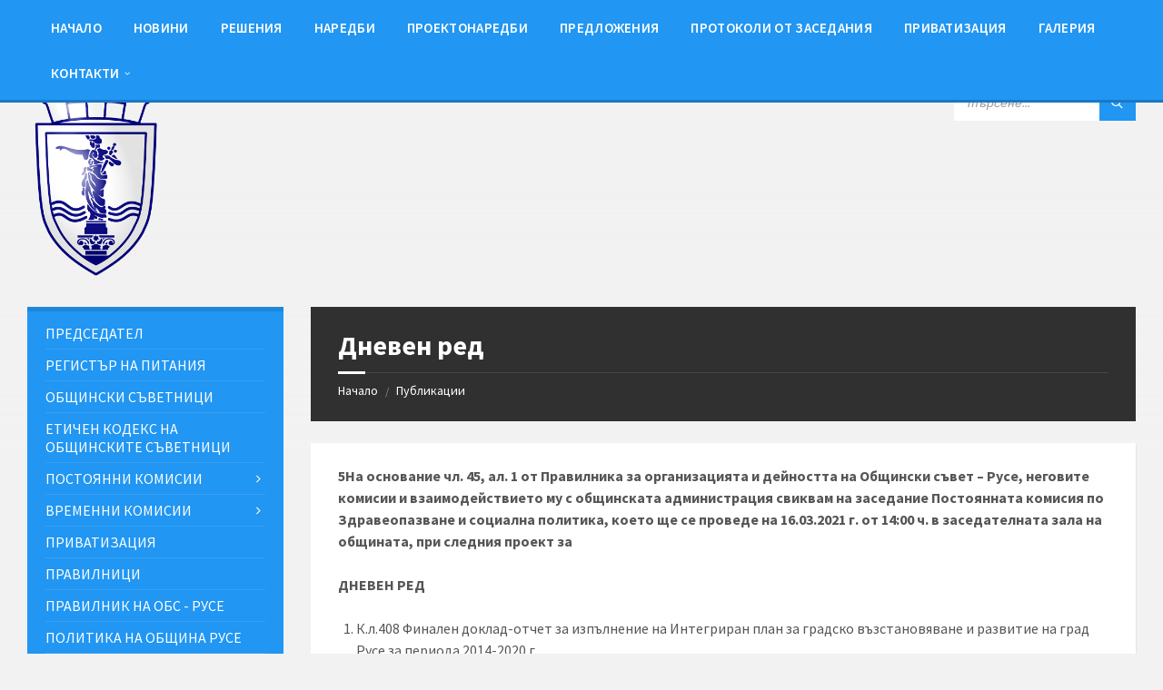

--- FILE ---
content_type: text/html; charset=UTF-8
request_url: https://obs.ruse-bg.eu/wp-admin/admin-ajax.php
body_size: 85
content:
{"post_id":18020,"counted":false,"storage":[],"type":"post"}

--- FILE ---
content_type: text/html; charset=UTF-8
request_url: https://obs.ruse-bg.eu/wp-admin/admin-ajax.php
body_size: 3770
content:
{"current":{"coord":{"lon":25.970800000000000551381162949837744235992431640625,"lat":43.85640000000000071622707764618098735809326171875},"weather":[{"id":804,"main":"Clouds","description":"overcast clouds","icon":"04d"}],"base":"stations","main":{"temp":-0.34999999999999997779553950749686919152736663818359375,"feels_like":-2.12000000000000010658141036401502788066864013671875,"temp_min":-0.34999999999999997779553950749686919152736663818359375,"temp_max":-0.34999999999999997779553950749686919152736663818359375,"pressure":1006,"humidity":95,"sea_level":1006,"grnd_level":997},"visibility":5103,"wind":{"speed":1.479999999999999982236431605997495353221893310546875,"deg":268,"gust":1.810000000000000053290705182007513940334320068359375},"clouds":{"all":100},"dt":1769080832,"sys":{"country":"BG","sunrise":1769060568,"sunset":1769094727},"timezone":7200,"id":727523,"name":"Rousse","cod":200},"forecast":{"cod":"200","message":0,"cnt":40,"list":[{"dt":1769083200,"main":{"temp":-0.5100000000000000088817841970012523233890533447265625,"feels_like":-2.54000000000000003552713678800500929355621337890625,"temp_min":-0.5100000000000000088817841970012523233890533447265625,"temp_max":-0.5100000000000000088817841970012523233890533447265625,"pressure":1006,"sea_level":1006,"grnd_level":997,"humidity":97,"temp_kf":0},"weather":[{"id":804,"main":"Clouds","description":"overcast clouds","icon":"04d"}],"clouds":{"all":100},"wind":{"speed":1.62999999999999989341858963598497211933135986328125,"deg":265,"gust":2.189999999999999946709294817992486059665679931640625},"visibility":6188,"pop":0.14000000000000001332267629550187848508358001708984375,"sys":{"pod":"d"},"dt_txt":"2026-01-22 12:00:00"},{"dt":1769094000,"main":{"temp":-0.35999999999999998667732370449812151491641998291015625,"feels_like":-2.819999999999999840127884453977458178997039794921875,"temp_min":-0.35999999999999998667732370449812151491641998291015625,"temp_max":-0.05000000000000000277555756156289135105907917022705078125,"pressure":1006,"sea_level":1006,"grnd_level":997,"humidity":98,"temp_kf":-0.309999999999999997779553950749686919152736663818359375},"weather":[{"id":804,"main":"Clouds","description":"overcast clouds","icon":"04d"}],"clouds":{"all":100},"wind":{"speed":1.95999999999999996447286321199499070644378662109375,"deg":245,"gust":2.819999999999999840127884453977458178997039794921875},"visibility":10000,"pop":0,"sys":{"pod":"d"},"dt_txt":"2026-01-22 15:00:00"},{"dt":1769104800,"main":{"temp":-0.35999999999999998667732370449812151491641998291015625,"feels_like":-2.9900000000000002131628207280300557613372802734375,"temp_min":-0.35999999999999998667732370449812151491641998291015625,"temp_max":-0.2800000000000000266453525910037569701671600341796875,"pressure":1006,"sea_level":1006,"grnd_level":997,"humidity":98,"temp_kf":-0.08000000000000000166533453693773481063544750213623046875},"weather":[{"id":804,"main":"Clouds","description":"overcast clouds","icon":"04n"}],"clouds":{"all":100},"wind":{"speed":2.089999999999999857891452847979962825775146484375,"deg":260,"gust":4},"visibility":10000,"pop":0,"sys":{"pod":"n"},"dt_txt":"2026-01-22 18:00:00"},{"dt":1769115600,"main":{"temp":-0.0200000000000000004163336342344337026588618755340576171875,"feels_like":-2.819999999999999840127884453977458178997039794921875,"temp_min":-0.0200000000000000004163336342344337026588618755340576171875,"temp_max":-0.0200000000000000004163336342344337026588618755340576171875,"pressure":1007,"sea_level":1007,"grnd_level":997,"humidity":97,"temp_kf":0},"weather":[{"id":804,"main":"Clouds","description":"overcast clouds","icon":"04n"}],"clouds":{"all":100},"wind":{"speed":2.29000000000000003552713678800500929355621337890625,"deg":257,"gust":4.17999999999999971578290569595992565155029296875},"visibility":10000,"pop":0,"sys":{"pod":"n"},"dt_txt":"2026-01-22 21:00:00"},{"dt":1769126400,"main":{"temp":-3.149999999999999911182158029987476766109466552734375,"feels_like":-6.0999999999999996447286321199499070644378662109375,"temp_min":-3.149999999999999911182158029987476766109466552734375,"temp_max":-3.149999999999999911182158029987476766109466552734375,"pressure":1007,"sea_level":1007,"grnd_level":998,"humidity":94,"temp_kf":0},"weather":[{"id":804,"main":"Clouds","description":"overcast clouds","icon":"04n"}],"clouds":{"all":100},"wind":{"speed":1.979999999999999982236431605997495353221893310546875,"deg":240,"gust":3.430000000000000159872115546022541821002960205078125},"visibility":10000,"pop":0,"sys":{"pod":"n"},"dt_txt":"2026-01-23 00:00:00"},{"dt":1769137200,"main":{"temp":0.11000000000000000055511151231257827021181583404541015625,"feels_like":-2.589999999999999857891452847979962825775146484375,"temp_min":0.11000000000000000055511151231257827021181583404541015625,"temp_max":0.11000000000000000055511151231257827021181583404541015625,"pressure":1007,"sea_level":1007,"grnd_level":998,"humidity":94,"temp_kf":0},"weather":[{"id":804,"main":"Clouds","description":"overcast clouds","icon":"04n"}],"clouds":{"all":100},"wind":{"speed":2.220000000000000195399252334027551114559173583984375,"deg":229,"gust":3.770000000000000017763568394002504646778106689453125},"visibility":10000,"pop":0,"sys":{"pod":"n"},"dt_txt":"2026-01-23 03:00:00"},{"dt":1769148000,"main":{"temp":0.25,"feels_like":-1.850000000000000088817841970012523233890533447265625,"temp_min":0.25,"temp_max":0.25,"pressure":1008,"sea_level":1008,"grnd_level":999,"humidity":94,"temp_kf":0},"weather":[{"id":804,"main":"Clouds","description":"overcast clouds","icon":"04d"}],"clouds":{"all":100},"wind":{"speed":1.7600000000000000088817841970012523233890533447265625,"deg":229,"gust":3.20000000000000017763568394002504646778106689453125},"visibility":10000,"pop":0,"sys":{"pod":"d"},"dt_txt":"2026-01-23 06:00:00"},{"dt":1769158800,"main":{"temp":1.350000000000000088817841970012523233890533447265625,"feels_like":1.350000000000000088817841970012523233890533447265625,"temp_min":1.350000000000000088817841970012523233890533447265625,"temp_max":1.350000000000000088817841970012523233890533447265625,"pressure":1009,"sea_level":1009,"grnd_level":999,"humidity":95,"temp_kf":0},"weather":[{"id":804,"main":"Clouds","description":"overcast clouds","icon":"04d"}],"clouds":{"all":100},"wind":{"speed":1.12000000000000010658141036401502788066864013671875,"deg":251,"gust":1.729999999999999982236431605997495353221893310546875},"visibility":10000,"pop":0,"sys":{"pod":"d"},"dt_txt":"2026-01-23 09:00:00"},{"dt":1769169600,"main":{"temp":2.089999999999999857891452847979962825775146484375,"feels_like":2.089999999999999857891452847979962825775146484375,"temp_min":2.089999999999999857891452847979962825775146484375,"temp_max":2.089999999999999857891452847979962825775146484375,"pressure":1008,"sea_level":1008,"grnd_level":999,"humidity":95,"temp_kf":0},"weather":[{"id":804,"main":"Clouds","description":"overcast clouds","icon":"04d"}],"clouds":{"all":100},"wind":{"speed":0.92000000000000003996802888650563545525074005126953125,"deg":286,"gust":1.189999999999999946709294817992486059665679931640625},"visibility":10000,"pop":0,"sys":{"pod":"d"},"dt_txt":"2026-01-23 12:00:00"},{"dt":1769180400,"main":{"temp":0.4899999999999999911182158029987476766109466552734375,"feels_like":0.4899999999999999911182158029987476766109466552734375,"temp_min":0.4899999999999999911182158029987476766109466552734375,"temp_max":0.4899999999999999911182158029987476766109466552734375,"pressure":1008,"sea_level":1008,"grnd_level":999,"humidity":98,"temp_kf":0},"weather":[{"id":803,"main":"Clouds","description":"broken clouds","icon":"04d"}],"clouds":{"all":76},"wind":{"speed":0.190000000000000002220446049250313080847263336181640625,"deg":126,"gust":0.270000000000000017763568394002504646778106689453125},"visibility":10000,"pop":0,"sys":{"pod":"d"},"dt_txt":"2026-01-23 15:00:00"},{"dt":1769191200,"main":{"temp":-0.479999999999999982236431605997495353221893310546875,"feels_like":-2.029999999999999804600747665972448885440826416015625,"temp_min":-0.479999999999999982236431605997495353221893310546875,"temp_max":-0.479999999999999982236431605997495353221893310546875,"pressure":1010,"sea_level":1010,"grnd_level":1001,"humidity":98,"temp_kf":0},"weather":[{"id":803,"main":"Clouds","description":"broken clouds","icon":"04n"}],"clouds":{"all":71},"wind":{"speed":1.3400000000000000799360577730112709105014801025390625,"deg":156,"gust":1.3000000000000000444089209850062616169452667236328125},"visibility":10000,"pop":0,"sys":{"pod":"n"},"dt_txt":"2026-01-23 18:00:00"},{"dt":1769202000,"main":{"temp":0.520000000000000017763568394002504646778106689453125,"feels_like":0.520000000000000017763568394002504646778106689453125,"temp_min":0.520000000000000017763568394002504646778106689453125,"temp_max":0.520000000000000017763568394002504646778106689453125,"pressure":1011,"sea_level":1011,"grnd_level":1002,"humidity":95,"temp_kf":0},"weather":[{"id":803,"main":"Clouds","description":"broken clouds","icon":"04n"}],"clouds":{"all":73},"wind":{"speed":1.149999999999999911182158029987476766109466552734375,"deg":117,"gust":1.12000000000000010658141036401502788066864013671875},"visibility":10000,"pop":0,"sys":{"pod":"n"},"dt_txt":"2026-01-23 21:00:00"},{"dt":1769212800,"main":{"temp":0.82999999999999996003197111349436454474925994873046875,"feels_like":0.82999999999999996003197111349436454474925994873046875,"temp_min":0.82999999999999996003197111349436454474925994873046875,"temp_max":0.82999999999999996003197111349436454474925994873046875,"pressure":1012,"sea_level":1012,"grnd_level":1002,"humidity":96,"temp_kf":0},"weather":[{"id":804,"main":"Clouds","description":"overcast clouds","icon":"04n"}],"clouds":{"all":86},"wind":{"speed":1.020000000000000017763568394002504646778106689453125,"deg":32,"gust":1.0300000000000000266453525910037569701671600341796875},"visibility":10000,"pop":0,"sys":{"pod":"n"},"dt_txt":"2026-01-24 00:00:00"},{"dt":1769223600,"main":{"temp":0.7800000000000000266453525910037569701671600341796875,"feels_like":0.7800000000000000266453525910037569701671600341796875,"temp_min":0.7800000000000000266453525910037569701671600341796875,"temp_max":0.7800000000000000266453525910037569701671600341796875,"pressure":1012,"sea_level":1012,"grnd_level":1002,"humidity":97,"temp_kf":0},"weather":[{"id":804,"main":"Clouds","description":"overcast clouds","icon":"04n"}],"clouds":{"all":100},"wind":{"speed":1.12999999999999989341858963598497211933135986328125,"deg":70,"gust":1.1100000000000000976996261670137755572795867919921875},"visibility":10000,"pop":0,"sys":{"pod":"n"},"dt_txt":"2026-01-24 03:00:00"},{"dt":1769234400,"main":{"temp":0.75,"feels_like":0.75,"temp_min":0.75,"temp_max":0.75,"pressure":1012,"sea_level":1012,"grnd_level":1003,"humidity":96,"temp_kf":0},"weather":[{"id":804,"main":"Clouds","description":"overcast clouds","icon":"04d"}],"clouds":{"all":100},"wind":{"speed":1.3200000000000000621724893790087662637233734130859375,"deg":53,"gust":1.3200000000000000621724893790087662637233734130859375},"visibility":10000,"pop":0,"sys":{"pod":"d"},"dt_txt":"2026-01-24 06:00:00"},{"dt":1769245200,"main":{"temp":2.37999999999999989341858963598497211933135986328125,"feels_like":0.460000000000000019984014443252817727625370025634765625,"temp_min":2.37999999999999989341858963598497211933135986328125,"temp_max":2.37999999999999989341858963598497211933135986328125,"pressure":1014,"sea_level":1014,"grnd_level":1004,"humidity":94,"temp_kf":0},"weather":[{"id":804,"main":"Clouds","description":"overcast clouds","icon":"04d"}],"clouds":{"all":100},"wind":{"speed":1.87999999999999989341858963598497211933135986328125,"deg":45,"gust":2.45000000000000017763568394002504646778106689453125},"visibility":10000,"pop":0,"sys":{"pod":"d"},"dt_txt":"2026-01-24 09:00:00"},{"dt":1769256000,"main":{"temp":3.770000000000000017763568394002504646778106689453125,"feels_like":2.109999999999999875655021241982467472553253173828125,"temp_min":3.770000000000000017763568394002504646778106689453125,"temp_max":3.770000000000000017763568394002504646778106689453125,"pressure":1013,"sea_level":1013,"grnd_level":1004,"humidity":91,"temp_kf":0},"weather":[{"id":804,"main":"Clouds","description":"overcast clouds","icon":"04d"}],"clouds":{"all":98},"wind":{"speed":1.8400000000000000799360577730112709105014801025390625,"deg":55,"gust":2.109999999999999875655021241982467472553253173828125},"visibility":10000,"pop":0,"sys":{"pod":"d"},"dt_txt":"2026-01-24 12:00:00"},{"dt":1769266800,"main":{"temp":1.6699999999999999289457264239899814128875732421875,"feels_like":0.08000000000000000166533453693773481063544750213623046875,"temp_min":1.6699999999999999289457264239899814128875732421875,"temp_max":1.6699999999999999289457264239899814128875732421875,"pressure":1013,"sea_level":1013,"grnd_level":1004,"humidity":95,"temp_kf":0},"weather":[{"id":804,"main":"Clouds","description":"overcast clouds","icon":"04d"}],"clouds":{"all":100},"wind":{"speed":1.5500000000000000444089209850062616169452667236328125,"deg":58,"gust":1.45999999999999996447286321199499070644378662109375},"visibility":10000,"pop":0,"sys":{"pod":"d"},"dt_txt":"2026-01-24 15:00:00"},{"dt":1769277600,"main":{"temp":0.82999999999999996003197111349436454474925994873046875,"feels_like":0.82999999999999996003197111349436454474925994873046875,"temp_min":0.82999999999999996003197111349436454474925994873046875,"temp_max":0.82999999999999996003197111349436454474925994873046875,"pressure":1014,"sea_level":1014,"grnd_level":1005,"humidity":95,"temp_kf":0},"weather":[{"id":804,"main":"Clouds","description":"overcast clouds","icon":"04n"}],"clouds":{"all":92},"wind":{"speed":1.3300000000000000710542735760100185871124267578125,"deg":60,"gust":1.3200000000000000621724893790087662637233734130859375},"visibility":10000,"pop":0,"sys":{"pod":"n"},"dt_txt":"2026-01-24 18:00:00"},{"dt":1769288400,"main":{"temp":0.59999999999999997779553950749686919152736663818359375,"feels_like":0.59999999999999997779553950749686919152736663818359375,"temp_min":0.59999999999999997779553950749686919152736663818359375,"temp_max":0.59999999999999997779553950749686919152736663818359375,"pressure":1015,"sea_level":1015,"grnd_level":1006,"humidity":95,"temp_kf":0},"weather":[{"id":803,"main":"Clouds","description":"broken clouds","icon":"04n"}],"clouds":{"all":62},"wind":{"speed":0.309999999999999997779553950749686919152736663818359375,"deg":17,"gust":0.429999999999999993338661852249060757458209991455078125},"visibility":10000,"pop":0,"sys":{"pod":"n"},"dt_txt":"2026-01-24 21:00:00"},{"dt":1769299200,"main":{"temp":0.479999999999999982236431605997495353221893310546875,"feels_like":0.479999999999999982236431605997495353221893310546875,"temp_min":0.479999999999999982236431605997495353221893310546875,"temp_max":0.479999999999999982236431605997495353221893310546875,"pressure":1015,"sea_level":1015,"grnd_level":1005,"humidity":95,"temp_kf":0},"weather":[{"id":802,"main":"Clouds","description":"scattered clouds","icon":"03n"}],"clouds":{"all":48},"wind":{"speed":0.7199999999999999733546474089962430298328399658203125,"deg":19,"gust":0.560000000000000053290705182007513940334320068359375},"visibility":10000,"pop":0,"sys":{"pod":"n"},"dt_txt":"2026-01-25 00:00:00"},{"dt":1769310000,"main":{"temp":0.35999999999999998667732370449812151491641998291015625,"feels_like":0.35999999999999998667732370449812151491641998291015625,"temp_min":0.35999999999999998667732370449812151491641998291015625,"temp_max":0.35999999999999998667732370449812151491641998291015625,"pressure":1015,"sea_level":1015,"grnd_level":1005,"humidity":96,"temp_kf":0},"weather":[{"id":803,"main":"Clouds","description":"broken clouds","icon":"04n"}],"clouds":{"all":62},"wind":{"speed":0.520000000000000017763568394002504646778106689453125,"deg":20,"gust":0.39000000000000001332267629550187848508358001708984375},"visibility":10000,"pop":0,"sys":{"pod":"n"},"dt_txt":"2026-01-25 03:00:00"},{"dt":1769320800,"main":{"temp":0.810000000000000053290705182007513940334320068359375,"feels_like":0.810000000000000053290705182007513940334320068359375,"temp_min":0.810000000000000053290705182007513940334320068359375,"temp_max":0.810000000000000053290705182007513940334320068359375,"pressure":1014,"sea_level":1014,"grnd_level":1005,"humidity":95,"temp_kf":0},"weather":[{"id":803,"main":"Clouds","description":"broken clouds","icon":"04d"}],"clouds":{"all":78},"wind":{"speed":1.020000000000000017763568394002504646778106689453125,"deg":73,"gust":1.0800000000000000710542735760100185871124267578125},"visibility":10000,"pop":0,"sys":{"pod":"d"},"dt_txt":"2026-01-25 06:00:00"},{"dt":1769331600,"main":{"temp":4.13999999999999968025576890795491635799407958984375,"feels_like":2.390000000000000124344978758017532527446746826171875,"temp_min":4.13999999999999968025576890795491635799407958984375,"temp_max":4.13999999999999968025576890795491635799407958984375,"pressure":1014,"sea_level":1014,"grnd_level":1005,"humidity":91,"temp_kf":0},"weather":[{"id":804,"main":"Clouds","description":"overcast clouds","icon":"04d"}],"clouds":{"all":100},"wind":{"speed":1.979999999999999982236431605997495353221893310546875,"deg":62,"gust":2.87000000000000010658141036401502788066864013671875},"visibility":10000,"pop":0,"sys":{"pod":"d"},"dt_txt":"2026-01-25 09:00:00"},{"dt":1769342400,"main":{"temp":5.62999999999999989341858963598497211933135986328125,"feels_like":3.45000000000000017763568394002504646778106689453125,"temp_min":5.62999999999999989341858963598497211933135986328125,"temp_max":5.62999999999999989341858963598497211933135986328125,"pressure":1013,"sea_level":1013,"grnd_level":1003,"humidity":90,"temp_kf":0},"weather":[{"id":804,"main":"Clouds","description":"overcast clouds","icon":"04d"}],"clouds":{"all":100},"wind":{"speed":2.7400000000000002131628207280300557613372802734375,"deg":39,"gust":3.899999999999999911182158029987476766109466552734375},"visibility":10000,"pop":0,"sys":{"pod":"d"},"dt_txt":"2026-01-25 12:00:00"},{"dt":1769353200,"main":{"temp":3.279999999999999804600747665972448885440826416015625,"feels_like":0.65000000000000002220446049250313080847263336181640625,"temp_min":3.279999999999999804600747665972448885440826416015625,"temp_max":3.279999999999999804600747665972448885440826416015625,"pressure":1012,"sea_level":1012,"grnd_level":1002,"humidity":95,"temp_kf":0},"weather":[{"id":804,"main":"Clouds","description":"overcast clouds","icon":"04d"}],"clouds":{"all":100},"wind":{"speed":2.7400000000000002131628207280300557613372802734375,"deg":54,"gust":3.149999999999999911182158029987476766109466552734375},"visibility":10000,"pop":0,"sys":{"pod":"d"},"dt_txt":"2026-01-25 15:00:00"},{"dt":1769364000,"main":{"temp":2.819999999999999840127884453977458178997039794921875,"feels_like":0.63000000000000000444089209850062616169452667236328125,"temp_min":2.819999999999999840127884453977458178997039794921875,"temp_max":2.819999999999999840127884453977458178997039794921875,"pressure":1010,"sea_level":1010,"grnd_level":1001,"humidity":95,"temp_kf":0},"weather":[{"id":804,"main":"Clouds","description":"overcast clouds","icon":"04n"}],"clouds":{"all":100},"wind":{"speed":2.180000000000000159872115546022541821002960205078125,"deg":59,"gust":2.060000000000000053290705182007513940334320068359375},"visibility":10000,"pop":0,"sys":{"pod":"n"},"dt_txt":"2026-01-25 18:00:00"},{"dt":1769374800,"main":{"temp":2.62000000000000010658141036401502788066864013671875,"feels_like":-0.11999999999999999555910790149937383830547332763671875,"temp_min":2.62000000000000010658141036401502788066864013671875,"temp_max":2.62000000000000010658141036401502788066864013671875,"pressure":1009,"sea_level":1009,"grnd_level":1000,"humidity":95,"temp_kf":0},"weather":[{"id":804,"main":"Clouds","description":"overcast clouds","icon":"04n"}],"clouds":{"all":100},"wind":{"speed":2.720000000000000195399252334027551114559173583984375,"deg":45,"gust":2.979999999999999982236431605997495353221893310546875},"visibility":10000,"pop":0,"sys":{"pod":"n"},"dt_txt":"2026-01-25 21:00:00"},{"dt":1769385600,"main":{"temp":2.75,"feels_like":0.1499999999999999944488848768742172978818416595458984375,"temp_min":2.75,"temp_max":2.75,"pressure":1008,"sea_level":1008,"grnd_level":998,"humidity":97,"temp_kf":0},"weather":[{"id":804,"main":"Clouds","description":"overcast clouds","icon":"04n"}],"clouds":{"all":100},"wind":{"speed":2.589999999999999857891452847979962825775146484375,"deg":58,"gust":3.12000000000000010658141036401502788066864013671875},"visibility":10000,"pop":0,"sys":{"pod":"n"},"dt_txt":"2026-01-26 00:00:00"},{"dt":1769396400,"main":{"temp":3.689999999999999946709294817992486059665679931640625,"feels_like":1,"temp_min":3.689999999999999946709294817992486059665679931640625,"temp_max":3.689999999999999946709294817992486059665679931640625,"pressure":1005,"sea_level":1005,"grnd_level":996,"humidity":96,"temp_kf":0},"weather":[{"id":804,"main":"Clouds","description":"overcast clouds","icon":"04n"}],"clouds":{"all":100},"wind":{"speed":2.910000000000000142108547152020037174224853515625,"deg":49,"gust":1.45999999999999996447286321199499070644378662109375},"visibility":10000,"pop":0,"sys":{"pod":"n"},"dt_txt":"2026-01-26 03:00:00"},{"dt":1769407200,"main":{"temp":8.8100000000000004973799150320701301097869873046875,"feels_like":6.38999999999999968025576890795491635799407958984375,"temp_min":8.8100000000000004973799150320701301097869873046875,"temp_max":8.8100000000000004973799150320701301097869873046875,"pressure":1003,"sea_level":1003,"grnd_level":994,"humidity":87,"temp_kf":0},"weather":[{"id":804,"main":"Clouds","description":"overcast clouds","icon":"04d"}],"clouds":{"all":100},"wind":{"speed":4.30999999999999960920149533194489777088165283203125,"deg":143,"gust":11.4000000000000003552713678800500929355621337890625},"visibility":10000,"pop":0,"sys":{"pod":"d"},"dt_txt":"2026-01-26 06:00:00"},{"dt":1769418000,"main":{"temp":11.300000000000000710542735760100185871124267578125,"feels_like":10.5999999999999996447286321199499070644378662109375,"temp_min":11.300000000000000710542735760100185871124267578125,"temp_max":11.300000000000000710542735760100185871124267578125,"pressure":1002,"sea_level":1002,"grnd_level":993,"humidity":81,"temp_kf":0},"weather":[{"id":804,"main":"Clouds","description":"overcast clouds","icon":"04d"}],"clouds":{"all":100},"wind":{"speed":5.769999999999999573674358543939888477325439453125,"deg":139,"gust":12.2400000000000002131628207280300557613372802734375},"visibility":10000,"pop":0,"sys":{"pod":"d"},"dt_txt":"2026-01-26 09:00:00"},{"dt":1769428800,"main":{"temp":11.8300000000000000710542735760100185871124267578125,"feels_like":11.160000000000000142108547152020037174224853515625,"temp_min":11.8300000000000000710542735760100185871124267578125,"temp_max":11.8300000000000000710542735760100185871124267578125,"pressure":999,"sea_level":999,"grnd_level":990,"humidity":80,"temp_kf":0},"weather":[{"id":804,"main":"Clouds","description":"overcast clouds","icon":"04d"}],"clouds":{"all":100},"wind":{"speed":6.019999999999999573674358543939888477325439453125,"deg":105,"gust":11.6400000000000005684341886080801486968994140625},"visibility":10000,"pop":0,"sys":{"pod":"d"},"dt_txt":"2026-01-26 12:00:00"},{"dt":1769439600,"main":{"temp":10.550000000000000710542735760100185871124267578125,"feels_like":9.75,"temp_min":10.550000000000000710542735760100185871124267578125,"temp_max":10.550000000000000710542735760100185871124267578125,"pressure":997,"sea_level":997,"grnd_level":988,"humidity":80,"temp_kf":0},"weather":[{"id":804,"main":"Clouds","description":"overcast clouds","icon":"04d"}],"clouds":{"all":100},"wind":{"speed":4.61000000000000031974423109204508364200592041015625,"deg":87,"gust":9.949999999999999289457264239899814128875732421875},"visibility":10000,"pop":0,"sys":{"pod":"d"},"dt_txt":"2026-01-26 15:00:00"},{"dt":1769450400,"main":{"temp":9.160000000000000142108547152020037174224853515625,"feels_like":6.87999999999999989341858963598497211933135986328125,"temp_min":9.160000000000000142108547152020037174224853515625,"temp_max":9.160000000000000142108547152020037174224853515625,"pressure":996,"sea_level":996,"grnd_level":987,"humidity":78,"temp_kf":0},"weather":[{"id":804,"main":"Clouds","description":"overcast clouds","icon":"04n"}],"clouds":{"all":100},"wind":{"speed":4.19000000000000039079850466805510222911834716796875,"deg":97,"gust":10.9399999999999995026200849679298698902130126953125},"visibility":10000,"pop":0,"sys":{"pod":"n"},"dt_txt":"2026-01-26 18:00:00"},{"dt":1769461200,"main":{"temp":8.0999999999999996447286321199499070644378662109375,"feels_like":5.5099999999999997868371792719699442386627197265625,"temp_min":8.0999999999999996447286321199499070644378662109375,"temp_max":8.0999999999999996447286321199499070644378662109375,"pressure":996,"sea_level":996,"grnd_level":987,"humidity":83,"temp_kf":0},"weather":[{"id":804,"main":"Clouds","description":"overcast clouds","icon":"04n"}],"clouds":{"all":99},"wind":{"speed":4.32000000000000028421709430404007434844970703125,"deg":101,"gust":9.660000000000000142108547152020037174224853515625},"visibility":10000,"pop":0,"sys":{"pod":"n"},"dt_txt":"2026-01-26 21:00:00"},{"dt":1769472000,"main":{"temp":7.88999999999999968025576890795491635799407958984375,"feels_like":4.9900000000000002131628207280300557613372802734375,"temp_min":7.88999999999999968025576890795491635799407958984375,"temp_max":7.88999999999999968025576890795491635799407958984375,"pressure":995,"sea_level":995,"grnd_level":986,"humidity":85,"temp_kf":0},"weather":[{"id":804,"main":"Clouds","description":"overcast clouds","icon":"04n"}],"clouds":{"all":100},"wind":{"speed":4.910000000000000142108547152020037174224853515625,"deg":95,"gust":11.3300000000000000710542735760100185871124267578125},"visibility":10000,"pop":0,"sys":{"pod":"n"},"dt_txt":"2026-01-27 00:00:00"},{"dt":1769482800,"main":{"temp":7.96999999999999975131004248396493494510650634765625,"feels_like":5.12000000000000010658141036401502788066864013671875,"temp_min":7.96999999999999975131004248396493494510650634765625,"temp_max":7.96999999999999975131004248396493494510650634765625,"pressure":995,"sea_level":995,"grnd_level":986,"humidity":88,"temp_kf":0},"weather":[{"id":804,"main":"Clouds","description":"overcast clouds","icon":"04n"}],"clouds":{"all":100},"wind":{"speed":4.8300000000000000710542735760100185871124267578125,"deg":84,"gust":9.42999999999999971578290569595992565155029296875},"visibility":10000,"pop":0,"sys":{"pod":"n"},"dt_txt":"2026-01-27 03:00:00"},{"dt":1769493600,"main":{"temp":6.6500000000000003552713678800500929355621337890625,"feels_like":4.20999999999999996447286321199499070644378662109375,"temp_min":6.6500000000000003552713678800500929355621337890625,"temp_max":6.6500000000000003552713678800500929355621337890625,"pressure":997,"sea_level":997,"grnd_level":988,"humidity":91,"temp_kf":0},"weather":[{"id":804,"main":"Clouds","description":"overcast clouds","icon":"04d"}],"clouds":{"all":90},"wind":{"speed":3.439999999999999946709294817992486059665679931640625,"deg":82,"gust":4.92999999999999971578290569595992565155029296875},"visibility":10000,"pop":0,"sys":{"pod":"d"},"dt_txt":"2026-01-27 06:00:00"},{"dt":1769504400,"main":{"temp":7.269999999999999573674358543939888477325439453125,"feels_like":5.55999999999999960920149533194489777088165283203125,"temp_min":7.269999999999999573674358543939888477325439453125,"temp_max":7.269999999999999573674358543939888477325439453125,"pressure":999,"sea_level":999,"grnd_level":990,"humidity":88,"temp_kf":0},"weather":[{"id":804,"main":"Clouds","description":"overcast clouds","icon":"04d"}],"clouds":{"all":100},"wind":{"speed":2.54000000000000003552713678800500929355621337890625,"deg":231,"gust":3.729999999999999982236431605997495353221893310546875},"visibility":10000,"pop":0,"sys":{"pod":"d"},"dt_txt":"2026-01-27 09:00:00"}],"city":{"id":727523,"name":"Rousse","coord":{"lat":43.85640000000000071622707764618098735809326171875,"lon":25.970800000000000551381162949837744235992431640625},"country":"BG","population":156238,"timezone":7200,"sunrise":1769060568,"sunset":1769094727}}}